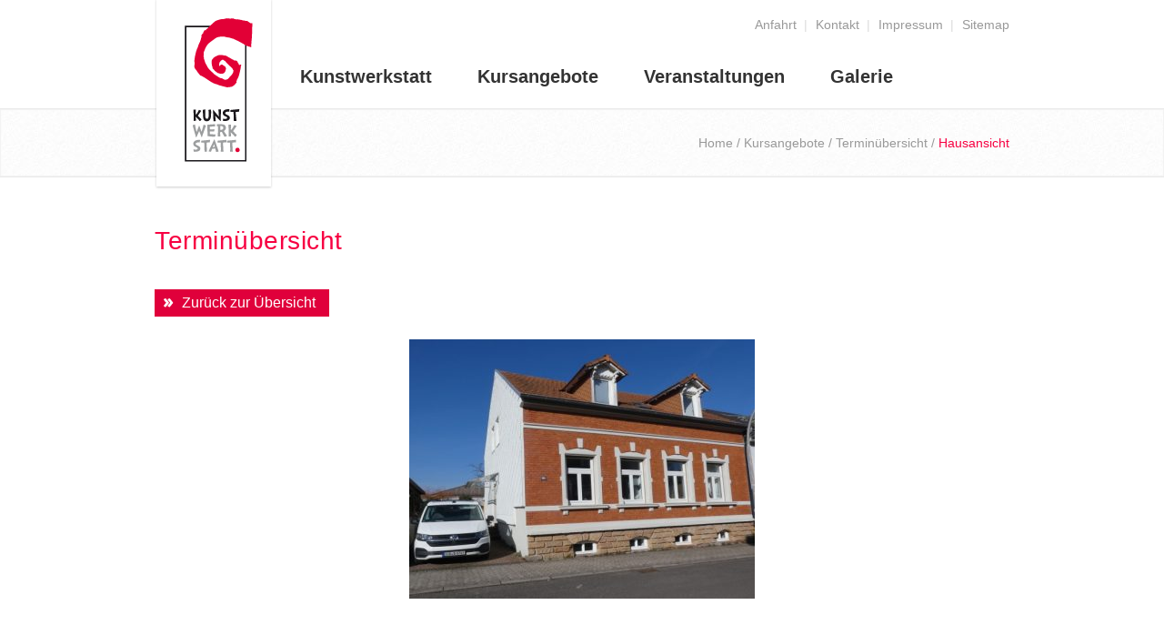

--- FILE ---
content_type: text/html; charset=UTF-8
request_url: https://kunstwerkstatt-st-ingbert.de/kursangebote/terminuebersicht/hausansicht/
body_size: 8654
content:
<!DOCTYPE html>
<html lang="de">
<head>
<meta charset="UTF-8">
<meta name="viewport" content="width=device-width, initial-scale=1">
<link rel="profile" href="http://gmpg.org/xfn/11">
<link rel="pingback" href="https://kunstwerkstatt-st-ingbert.de/xmlrpc.php">
<link rel="shortcut icon" href="https://kunstwerkstatt-st-ingbert.de/wp-content/themes/kuwe/img/favicon.ico" />
<link rel="icon" href="https://kunstwerkstatt-st-ingbert.de/wp-content/themes/kuwe/img/favicon.ico" />

<meta name='robots' content='index, follow, max-image-preview:large, max-snippet:-1, max-video-preview:-1' />

	<!-- This site is optimized with the Yoast SEO plugin v22.2 - https://yoast.com/wordpress/plugins/seo/ -->
	<title>Hausansicht - Kunstwerkstatt St. Ingbert</title>
	<link rel="canonical" href="https://kunstwerkstatt-st-ingbert.de/kursangebote/terminuebersicht/hausansicht/" />
	<meta property="og:locale" content="de_DE" />
	<meta property="og:type" content="article" />
	<meta property="og:title" content="Hausansicht - Kunstwerkstatt St. Ingbert" />
	<meta property="og:url" content="https://kunstwerkstatt-st-ingbert.de/kursangebote/terminuebersicht/hausansicht/" />
	<meta property="og:site_name" content="Kunstwerkstatt St. Ingbert" />
	<meta property="og:image" content="https://kunstwerkstatt-st-ingbert.de/kursangebote/terminuebersicht/hausansicht" />
	<meta property="og:image:width" content="380" />
	<meta property="og:image:height" content="285" />
	<meta property="og:image:type" content="image/jpeg" />
	<meta name="twitter:card" content="summary_large_image" />
	<script type="application/ld+json" class="yoast-schema-graph">{"@context":"https://schema.org","@graph":[{"@type":"WebPage","@id":"https://kunstwerkstatt-st-ingbert.de/kursangebote/terminuebersicht/hausansicht/","url":"https://kunstwerkstatt-st-ingbert.de/kursangebote/terminuebersicht/hausansicht/","name":"Hausansicht - Kunstwerkstatt St. Ingbert","isPartOf":{"@id":"https://kunstwerkstatt-st-ingbert.de/#website"},"primaryImageOfPage":{"@id":"https://kunstwerkstatt-st-ingbert.de/kursangebote/terminuebersicht/hausansicht/#primaryimage"},"image":{"@id":"https://kunstwerkstatt-st-ingbert.de/kursangebote/terminuebersicht/hausansicht/#primaryimage"},"thumbnailUrl":"https://kunstwerkstatt-st-ingbert.de/wp-content/uploads/2023/02/Hausansicht-e1677765578103.jpg","datePublished":"2023-02-22T11:03:44+00:00","dateModified":"2023-02-22T11:03:44+00:00","breadcrumb":{"@id":"https://kunstwerkstatt-st-ingbert.de/kursangebote/terminuebersicht/hausansicht/#breadcrumb"},"inLanguage":"de","potentialAction":[{"@type":"ReadAction","target":["https://kunstwerkstatt-st-ingbert.de/kursangebote/terminuebersicht/hausansicht/"]}]},{"@type":"ImageObject","inLanguage":"de","@id":"https://kunstwerkstatt-st-ingbert.de/kursangebote/terminuebersicht/hausansicht/#primaryimage","url":"https://kunstwerkstatt-st-ingbert.de/wp-content/uploads/2023/02/Hausansicht-e1677765578103.jpg","contentUrl":"https://kunstwerkstatt-st-ingbert.de/wp-content/uploads/2023/02/Hausansicht-e1677765578103.jpg","width":380,"height":285},{"@type":"BreadcrumbList","@id":"https://kunstwerkstatt-st-ingbert.de/kursangebote/terminuebersicht/hausansicht/#breadcrumb","itemListElement":[{"@type":"ListItem","position":1,"name":"Home","item":"https://kunstwerkstatt-st-ingbert.de/"},{"@type":"ListItem","position":2,"name":"Kursangebote","item":"https://kunstwerkstatt-st-ingbert.de/kursangebote/"},{"@type":"ListItem","position":3,"name":"Terminübersicht","item":"https://kunstwerkstatt-st-ingbert.de/kursangebote/terminuebersicht/"},{"@type":"ListItem","position":4,"name":"Hausansicht"}]},{"@type":"WebSite","@id":"https://kunstwerkstatt-st-ingbert.de/#website","url":"https://kunstwerkstatt-st-ingbert.de/","name":"Kunstwerkstatt St. Ingbert","description":"","potentialAction":[{"@type":"SearchAction","target":{"@type":"EntryPoint","urlTemplate":"https://kunstwerkstatt-st-ingbert.de/?s={search_term_string}"},"query-input":"required name=search_term_string"}],"inLanguage":"de"}]}</script>
	<!-- / Yoast SEO plugin. -->


<link rel="alternate" type="application/rss+xml" title="Kunstwerkstatt St. Ingbert &raquo; Kommentar-Feed zu Hausansicht" href="https://kunstwerkstatt-st-ingbert.de/kursangebote/terminuebersicht/hausansicht/feed/" />
<link rel="alternate" title="oEmbed (JSON)" type="application/json+oembed" href="https://kunstwerkstatt-st-ingbert.de/wp-json/oembed/1.0/embed?url=https%3A%2F%2Fkunstwerkstatt-st-ingbert.de%2Fkursangebote%2Fterminuebersicht%2Fhausansicht%2F" />
<link rel="alternate" title="oEmbed (XML)" type="text/xml+oembed" href="https://kunstwerkstatt-st-ingbert.de/wp-json/oembed/1.0/embed?url=https%3A%2F%2Fkunstwerkstatt-st-ingbert.de%2Fkursangebote%2Fterminuebersicht%2Fhausansicht%2F&#038;format=xml" />
<style id='wp-img-auto-sizes-contain-inline-css' type='text/css'>
img:is([sizes=auto i],[sizes^="auto," i]){contain-intrinsic-size:3000px 1500px}
/*# sourceURL=wp-img-auto-sizes-contain-inline-css */
</style>
<style id='wp-emoji-styles-inline-css' type='text/css'>

	img.wp-smiley, img.emoji {
		display: inline !important;
		border: none !important;
		box-shadow: none !important;
		height: 1em !important;
		width: 1em !important;
		margin: 0 0.07em !important;
		vertical-align: -0.1em !important;
		background: none !important;
		padding: 0 !important;
	}
/*# sourceURL=wp-emoji-styles-inline-css */
</style>
<style id='wp-block-library-inline-css' type='text/css'>
:root{--wp-block-synced-color:#7a00df;--wp-block-synced-color--rgb:122,0,223;--wp-bound-block-color:var(--wp-block-synced-color);--wp-editor-canvas-background:#ddd;--wp-admin-theme-color:#007cba;--wp-admin-theme-color--rgb:0,124,186;--wp-admin-theme-color-darker-10:#006ba1;--wp-admin-theme-color-darker-10--rgb:0,107,160.5;--wp-admin-theme-color-darker-20:#005a87;--wp-admin-theme-color-darker-20--rgb:0,90,135;--wp-admin-border-width-focus:2px}@media (min-resolution:192dpi){:root{--wp-admin-border-width-focus:1.5px}}.wp-element-button{cursor:pointer}:root .has-very-light-gray-background-color{background-color:#eee}:root .has-very-dark-gray-background-color{background-color:#313131}:root .has-very-light-gray-color{color:#eee}:root .has-very-dark-gray-color{color:#313131}:root .has-vivid-green-cyan-to-vivid-cyan-blue-gradient-background{background:linear-gradient(135deg,#00d084,#0693e3)}:root .has-purple-crush-gradient-background{background:linear-gradient(135deg,#34e2e4,#4721fb 50%,#ab1dfe)}:root .has-hazy-dawn-gradient-background{background:linear-gradient(135deg,#faaca8,#dad0ec)}:root .has-subdued-olive-gradient-background{background:linear-gradient(135deg,#fafae1,#67a671)}:root .has-atomic-cream-gradient-background{background:linear-gradient(135deg,#fdd79a,#004a59)}:root .has-nightshade-gradient-background{background:linear-gradient(135deg,#330968,#31cdcf)}:root .has-midnight-gradient-background{background:linear-gradient(135deg,#020381,#2874fc)}:root{--wp--preset--font-size--normal:16px;--wp--preset--font-size--huge:42px}.has-regular-font-size{font-size:1em}.has-larger-font-size{font-size:2.625em}.has-normal-font-size{font-size:var(--wp--preset--font-size--normal)}.has-huge-font-size{font-size:var(--wp--preset--font-size--huge)}.has-text-align-center{text-align:center}.has-text-align-left{text-align:left}.has-text-align-right{text-align:right}.has-fit-text{white-space:nowrap!important}#end-resizable-editor-section{display:none}.aligncenter{clear:both}.items-justified-left{justify-content:flex-start}.items-justified-center{justify-content:center}.items-justified-right{justify-content:flex-end}.items-justified-space-between{justify-content:space-between}.screen-reader-text{border:0;clip-path:inset(50%);height:1px;margin:-1px;overflow:hidden;padding:0;position:absolute;width:1px;word-wrap:normal!important}.screen-reader-text:focus{background-color:#ddd;clip-path:none;color:#444;display:block;font-size:1em;height:auto;left:5px;line-height:normal;padding:15px 23px 14px;text-decoration:none;top:5px;width:auto;z-index:100000}html :where(.has-border-color){border-style:solid}html :where([style*=border-top-color]){border-top-style:solid}html :where([style*=border-right-color]){border-right-style:solid}html :where([style*=border-bottom-color]){border-bottom-style:solid}html :where([style*=border-left-color]){border-left-style:solid}html :where([style*=border-width]){border-style:solid}html :where([style*=border-top-width]){border-top-style:solid}html :where([style*=border-right-width]){border-right-style:solid}html :where([style*=border-bottom-width]){border-bottom-style:solid}html :where([style*=border-left-width]){border-left-style:solid}html :where(img[class*=wp-image-]){height:auto;max-width:100%}:where(figure){margin:0 0 1em}html :where(.is-position-sticky){--wp-admin--admin-bar--position-offset:var(--wp-admin--admin-bar--height,0px)}@media screen and (max-width:600px){html :where(.is-position-sticky){--wp-admin--admin-bar--position-offset:0px}}
/*wp_block_styles_on_demand_placeholder:697d8f34e55a2*/
/*# sourceURL=wp-block-library-inline-css */
</style>
<style id='classic-theme-styles-inline-css' type='text/css'>
/*! This file is auto-generated */
.wp-block-button__link{color:#fff;background-color:#32373c;border-radius:9999px;box-shadow:none;text-decoration:none;padding:calc(.667em + 2px) calc(1.333em + 2px);font-size:1.125em}.wp-block-file__button{background:#32373c;color:#fff;text-decoration:none}
/*# sourceURL=/wp-includes/css/classic-themes.min.css */
</style>
<link rel='stylesheet' id='kuwe-style-css' href='https://kunstwerkstatt-st-ingbert.de/wp-content/themes/kuwe/style.css?ver=6.9' type='text/css' media='all' />
<link rel='stylesheet' id='cleaner-gallery-css' href='https://kunstwerkstatt-st-ingbert.de/wp-content/plugins/cleaner-gallery/css/gallery.min.css?ver=20130526' type='text/css' media='all' />
<link rel='stylesheet' id='dashicons-css' href='https://kunstwerkstatt-st-ingbert.de/wp-includes/css/dashicons.min.css?ver=6.9' type='text/css' media='all' />
<link rel='stylesheet' id='thickbox-css' href='https://kunstwerkstatt-st-ingbert.de/wp-includes/js/thickbox/thickbox.css?ver=6.9' type='text/css' media='all' />
<script type="text/javascript" src="https://kunstwerkstatt-st-ingbert.de/wp-content/themes/kuwe/js/script.js?ver=20140102" id="kuwe-script-js"></script>
<script type="text/javascript" src="https://kunstwerkstatt-st-ingbert.de/wp-includes/js/jquery/jquery.min.js?ver=3.7.1" id="jquery-core-js"></script>
<script type="text/javascript" src="https://kunstwerkstatt-st-ingbert.de/wp-includes/js/jquery/jquery-migrate.min.js?ver=3.4.1" id="jquery-migrate-js"></script>
<link rel="https://api.w.org/" href="https://kunstwerkstatt-st-ingbert.de/wp-json/" /><link rel="alternate" title="JSON" type="application/json" href="https://kunstwerkstatt-st-ingbert.de/wp-json/wp/v2/media/4376" /><link rel="EditURI" type="application/rsd+xml" title="RSD" href="https://kunstwerkstatt-st-ingbert.de/xmlrpc.php?rsd" />
<meta name="generator" content="WordPress 6.9" />
<link rel='shortlink' href='https://kunstwerkstatt-st-ingbert.de/?p=4376' />
</head>

<body class="attachment wp-singular attachment-template-default attachmentid-4376 attachment-jpeg wp-theme-kuwe">

	<header>
		<div class="container">
				<a href="https://kunstwerkstatt-st-ingbert.de/" title="Kunstwerkstatt St. Ingbert" rel="home">
					<img src="https://kunstwerkstatt-st-ingbert.de/wp-content/themes/kuwe/img/logo.png" alt="Kunstwerkstatt St. Ingbert" title="Zur Startseite" class="logo" />
				</a>

				<ul id="menu-topmenue" class="secondary"><li id="menu-item-1516" class="menu-item menu-item-type-post_type menu-item-object-page menu-item-1516"><a href="https://kunstwerkstatt-st-ingbert.de/anfahrt/" title="Anfahrtsbeschreibung zur Kunstwerkstatt St. Ingbert &#8211; Beate Haltern">Anfahrt</a></li>
<li id="menu-item-15" class="menu-item menu-item-type-post_type menu-item-object-page menu-item-15"><a href="https://kunstwerkstatt-st-ingbert.de/kontakt/">Kontakt</a></li>
<li id="menu-item-14" class="menu-item menu-item-type-post_type menu-item-object-page menu-item-14"><a href="https://kunstwerkstatt-st-ingbert.de/impressum/">Impressum</a></li>
<li id="menu-item-13" class="menu-item menu-item-type-post_type menu-item-object-page menu-item-13"><a href="https://kunstwerkstatt-st-ingbert.de/sitemap/">Sitemap</a></li>
</ul>
				<nav id="nav" class="menu-hauptmenue-container"><ul id="navigation" class="primary"><li id="menu-item-87" class="menu-item menu-item-type-post_type menu-item-object-page menu-item-has-children menu-item-87"><a href="https://kunstwerkstatt-st-ingbert.de/kunstwerkstatt/">Kunstwerkstatt</a>
<ul class="sub-menu">
	<li id="menu-item-4030" class="menu-item menu-item-type-post_type menu-item-object-page menu-item-4030"><a href="https://kunstwerkstatt-st-ingbert.de/kunstwerkstatt/kuenstlerportrait/">Künstlerportrait</a></li>
	<li id="menu-item-1062" class="menu-item menu-item-type-post_type menu-item-object-page menu-item-1062"><a href="https://kunstwerkstatt-st-ingbert.de/kunstwerkstatt/">Über die Kunstwerkstatt</a></li>
</ul>
</li>
<li id="menu-item-81" class="menu-item menu-item-type-post_type menu-item-object-page menu-item-has-children menu-item-81"><a href="https://kunstwerkstatt-st-ingbert.de/kursangebote/">Kursangebote</a>
<ul class="sub-menu">
	<li id="menu-item-2112" class="menu-item menu-item-type-post_type menu-item-object-page menu-item-2112"><a href="https://kunstwerkstatt-st-ingbert.de/kursangebote/terminuebersicht/">Terminübersicht</a></li>
	<li id="menu-item-420" class="menu-item menu-item-type-post_type menu-item-object-page menu-item-420"><a href="https://kunstwerkstatt-st-ingbert.de/kursangebote/kurse/">Kurse</a></li>
</ul>
</li>
<li id="menu-item-4065" class="menu-item menu-item-type-post_type menu-item-object-page menu-item-has-children menu-item-4065"><a href="https://kunstwerkstatt-st-ingbert.de/startseite/verastaltungen/" title="Abschluss">Veranstaltungen</a>
<ul class="sub-menu">
	<li id="menu-item-4022" class="menu-item menu-item-type-post_type menu-item-object-page menu-item-4022"><a href="https://kunstwerkstatt-st-ingbert.de/beton-tage/">Beton Tage</a></li>
	<li id="menu-item-4219" class="menu-item menu-item-type-post_type menu-item-object-page menu-item-4219"><a href="https://kunstwerkstatt-st-ingbert.de/?page_id=4176">Seelengeklimper</a></li>
	<li id="menu-item-4082" class="menu-item menu-item-type-post_type menu-item-object-page menu-item-4082"><a href="https://kunstwerkstatt-st-ingbert.de/gruppentreffen-ekiw/">Gruppentreffen EKiW</a></li>
</ul>
</li>
<li id="menu-item-89" class="menu-item menu-item-type-post_type menu-item-object-page menu-item-89"><a href="https://kunstwerkstatt-st-ingbert.de/galerie/">Galerie</a></li>
</ul></nav>
		</div>

	</header>

	



	<div class="headline">
		<div class="container">
			<h1></h1>
			<p class="breadcrumb"><span><span><a href="https://kunstwerkstatt-st-ingbert.de/">Home</a></span> / <span><a href="https://kunstwerkstatt-st-ingbert.de/kursangebote/">Kursangebote</a></span> / <span><a href="https://kunstwerkstatt-st-ingbert.de/kursangebote/terminuebersicht/">Terminübersicht</a></span> / <span class="breadcrumb_last" aria-current="page">Hausansicht</span></span></p>		</div>
	</div>

		<div class="container">

	    		
	    		
	    		    			 <h2>Terminübersicht</h2>
	    		    			 <p><a href="https://kunstwerkstatt-st-ingbert.de/kursangebote/terminuebersicht/" title="Zur&uuml;ck zur &Uuml;bersicht" class="button" rel="gallery">Zur&uuml;ck zur &Uuml;bersicht</a></p>

	    		    			 
	    		
	    		<div class="image">
	    			<img width="380" height="285" src="https://kunstwerkstatt-st-ingbert.de/wp-content/uploads/2023/02/Hausansicht-e1677765578103.jpg" class="attachment-full size-full" alt="" decoding="async" fetchpriority="high" />    				<p><br /><br /></p>
	    			<p> | <a href='https://kunstwerkstatt-st-ingbert.de/kursangebote/terminuebersicht/hausansicht-klein/'><span>Vor</span></a></p>
	    		</div>

	    		<a href="https://kunstwerkstatt-st-ingbert.de/kursangebote/terminuebersicht/" title="Zur&uuml;ck zur &Uuml;bersicht" class="button" rel="gallery">Zur&uuml;ck zur &Uuml;bersicht</a>
	    		
	    </div>

<div class="footer">

	<div class="container">


		<div class="fourth eins">
			<h6>Kunstwerkstatt</h6>
			<p>
				Beate Haltern<br />
				Dr.Wolfgang Krämer Str. 46<br />
				66386 St. Ingbert
			</p>
		</div>
		<div class="fourth zwei">
			<h6>Kontakt</h6>
			<p>
								<img alt="E-Mail" class="email" src="[data-uri]" />&nbsp; <a href="https://kunstwerkstatt-st-ingbert.de/kontakt/">Nachricht schreiben</a><br />


				<img alt="Telefonh&ouml;rer" src="[data-uri]" />&nbsp; Tel: 06894 - 94 91 924<br />
								<img alt="E-Mail" class="email" src="[data-uri]" />&nbsp; E-Mail: <a href="mailto:werkstatt@wk46.de">werkstatt@wk46.de</a>
			</p>
		</div>
		<div class="fourth drei">
			<h6>Quicklinks</h6>
				<ul id="menu-hauptmenue" class="quicklinks"><li class="menu-item menu-item-type-post_type menu-item-object-page menu-item-87"><a href="https://kunstwerkstatt-st-ingbert.de/kunstwerkstatt/">Kunstwerkstatt</a></li>
<li class="menu-item menu-item-type-post_type menu-item-object-page menu-item-81"><a href="https://kunstwerkstatt-st-ingbert.de/kursangebote/">Kursangebote</a></li>
<li class="menu-item menu-item-type-post_type menu-item-object-page menu-item-4065"><a href="https://kunstwerkstatt-st-ingbert.de/startseite/verastaltungen/" title="Abschluss">Veranstaltungen</a></li>
<li class="menu-item menu-item-type-post_type menu-item-object-page menu-item-89"><a href="https://kunstwerkstatt-st-ingbert.de/galerie/">Galerie</a></li>
</ul>		</div>
		<div class="fourth vier last">
			<h6>&copy; Kunstwerkstatt</h6>
				<ul id="menu-footermenue" class="quicklinks"><li id="menu-item-78" class="menu-item menu-item-type-post_type menu-item-object-page menu-item-78"><a href="https://kunstwerkstatt-st-ingbert.de/impressum/">Impressum</a></li>
<li id="menu-item-881" class="menu-item menu-item-type-post_type menu-item-object-page menu-item-881"><a href="https://kunstwerkstatt-st-ingbert.de/agb/">AGB</a></li>
<li id="menu-item-882" class="menu-item menu-item-type-post_type menu-item-object-page menu-item-privacy-policy menu-item-882"><a rel="privacy-policy" href="https://kunstwerkstatt-st-ingbert.de/datenschutzbestimmungen/">Datenschutz</a></li>
</ul>		</div>

		<div class="clear"></div>

		<a class="top" href="#"><img alt="nach oben" src="[data-uri]" />&nbsp; Zum Seitenanfang</a>

		<div class="clear"></div>

	</div>

</div>


<script type="speculationrules">
{"prefetch":[{"source":"document","where":{"and":[{"href_matches":"/*"},{"not":{"href_matches":["/wp-*.php","/wp-admin/*","/wp-content/uploads/*","/wp-content/*","/wp-content/plugins/*","/wp-content/themes/kuwe/*","/*\\?(.+)"]}},{"not":{"selector_matches":"a[rel~=\"nofollow\"]"}},{"not":{"selector_matches":".no-prefetch, .no-prefetch a"}}]},"eagerness":"conservative"}]}
</script>
<script type="text/javascript" id="thickbox-js-extra">
/* <![CDATA[ */
var thickboxL10n = {"next":"N\u00e4chste \u003E","prev":"\u003C Vorherige","image":"Bild","of":"von","close":"Schlie\u00dfen","noiframes":"Diese Funktion erfordert iframes. Du hast jedoch iframes deaktiviert oder dein Browser unterst\u00fctzt diese nicht.","loadingAnimation":"https://kunstwerkstatt-st-ingbert.de/wp-includes/js/thickbox/loadingAnimation.gif"};
//# sourceURL=thickbox-js-extra
/* ]]> */
</script>
<script type="text/javascript" src="https://kunstwerkstatt-st-ingbert.de/wp-includes/js/thickbox/thickbox.js?ver=3.1-20121105" id="thickbox-js"></script>
<script id="wp-emoji-settings" type="application/json">
{"baseUrl":"https://s.w.org/images/core/emoji/17.0.2/72x72/","ext":".png","svgUrl":"https://s.w.org/images/core/emoji/17.0.2/svg/","svgExt":".svg","source":{"concatemoji":"https://kunstwerkstatt-st-ingbert.de/wp-includes/js/wp-emoji-release.min.js?ver=6.9"}}
</script>
<script type="module">
/* <![CDATA[ */
/*! This file is auto-generated */
const a=JSON.parse(document.getElementById("wp-emoji-settings").textContent),o=(window._wpemojiSettings=a,"wpEmojiSettingsSupports"),s=["flag","emoji"];function i(e){try{var t={supportTests:e,timestamp:(new Date).valueOf()};sessionStorage.setItem(o,JSON.stringify(t))}catch(e){}}function c(e,t,n){e.clearRect(0,0,e.canvas.width,e.canvas.height),e.fillText(t,0,0);t=new Uint32Array(e.getImageData(0,0,e.canvas.width,e.canvas.height).data);e.clearRect(0,0,e.canvas.width,e.canvas.height),e.fillText(n,0,0);const a=new Uint32Array(e.getImageData(0,0,e.canvas.width,e.canvas.height).data);return t.every((e,t)=>e===a[t])}function p(e,t){e.clearRect(0,0,e.canvas.width,e.canvas.height),e.fillText(t,0,0);var n=e.getImageData(16,16,1,1);for(let e=0;e<n.data.length;e++)if(0!==n.data[e])return!1;return!0}function u(e,t,n,a){switch(t){case"flag":return n(e,"\ud83c\udff3\ufe0f\u200d\u26a7\ufe0f","\ud83c\udff3\ufe0f\u200b\u26a7\ufe0f")?!1:!n(e,"\ud83c\udde8\ud83c\uddf6","\ud83c\udde8\u200b\ud83c\uddf6")&&!n(e,"\ud83c\udff4\udb40\udc67\udb40\udc62\udb40\udc65\udb40\udc6e\udb40\udc67\udb40\udc7f","\ud83c\udff4\u200b\udb40\udc67\u200b\udb40\udc62\u200b\udb40\udc65\u200b\udb40\udc6e\u200b\udb40\udc67\u200b\udb40\udc7f");case"emoji":return!a(e,"\ud83e\u1fac8")}return!1}function f(e,t,n,a){let r;const o=(r="undefined"!=typeof WorkerGlobalScope&&self instanceof WorkerGlobalScope?new OffscreenCanvas(300,150):document.createElement("canvas")).getContext("2d",{willReadFrequently:!0}),s=(o.textBaseline="top",o.font="600 32px Arial",{});return e.forEach(e=>{s[e]=t(o,e,n,a)}),s}function r(e){var t=document.createElement("script");t.src=e,t.defer=!0,document.head.appendChild(t)}a.supports={everything:!0,everythingExceptFlag:!0},new Promise(t=>{let n=function(){try{var e=JSON.parse(sessionStorage.getItem(o));if("object"==typeof e&&"number"==typeof e.timestamp&&(new Date).valueOf()<e.timestamp+604800&&"object"==typeof e.supportTests)return e.supportTests}catch(e){}return null}();if(!n){if("undefined"!=typeof Worker&&"undefined"!=typeof OffscreenCanvas&&"undefined"!=typeof URL&&URL.createObjectURL&&"undefined"!=typeof Blob)try{var e="postMessage("+f.toString()+"("+[JSON.stringify(s),u.toString(),c.toString(),p.toString()].join(",")+"));",a=new Blob([e],{type:"text/javascript"});const r=new Worker(URL.createObjectURL(a),{name:"wpTestEmojiSupports"});return void(r.onmessage=e=>{i(n=e.data),r.terminate(),t(n)})}catch(e){}i(n=f(s,u,c,p))}t(n)}).then(e=>{for(const n in e)a.supports[n]=e[n],a.supports.everything=a.supports.everything&&a.supports[n],"flag"!==n&&(a.supports.everythingExceptFlag=a.supports.everythingExceptFlag&&a.supports[n]);var t;a.supports.everythingExceptFlag=a.supports.everythingExceptFlag&&!a.supports.flag,a.supports.everything||((t=a.source||{}).concatemoji?r(t.concatemoji):t.wpemoji&&t.twemoji&&(r(t.twemoji),r(t.wpemoji)))});
//# sourceURL=https://kunstwerkstatt-st-ingbert.de/wp-includes/js/wp-emoji-loader.min.js
/* ]]> */
</script>

</body>
</html>

--- FILE ---
content_type: text/css
request_url: https://kunstwerkstatt-st-ingbert.de/wp-content/themes/kuwe/style.css?ver=6.9
body_size: 19300
content:
/*
Theme Name: kunstwerkstatt
Description:
Version: 1.0
License: GNU General Public License
Tags:
*/

/*
	Reset
*/

html, body, div, span, applet, object, iframe,
h1, h2, h3, h4, h5, h6, p, blockquote, pre,
a, abbr, acronym, address, big, cite, code,
del, dfn, em, font, ins, kbd, q, s, samp,
small, strike, strong, sub, sup, tt, var,
dl, dt, dd, ol, ul, li,
fieldset, form, label, legend,
table, caption, tbody, tfoot, thead, tr, th, td {
	border: 0;
	font-family: inherit;
	font-size: 100%;
	font-style: inherit;
	font-weight: inherit;
	margin: 0;
	outline: 0;
	padding: 0;
	vertical-align: baseline;
}
html {
	font-size: 62.5%; /* Corrects text resizing oddly in IE6/7 when body font-size is set using em units http://clagnut.com/blog/348/#c790 */
	overflow-y: scroll; /* Keeps page centered in all browsers regardless of content height */
	-webkit-text-size-adjust: 100%; /* Prevents iOS text size adjust after orientation change, without disabling user zoom */
	-ms-text-size-adjust:     100%; /* www.456bereastreet.com/archive/201012/controlling_text_size_in_safari_for_ios_without_disabling_user_zoom/ */
}
*,
*:before,
*:after { /* apply a natural box layout model to all elements; see http://www.paulirish.com/2012/box-sizing-border-box-ftw/ */
	-webkit-box-sizing: border-box; /* Not needed for modern webkit but still used by Blackberry Browser 7.0; see http://caniuse.com/#search=box-sizing */
	-moz-box-sizing:    border-box; /* Still needed for Firefox 28; see http://caniuse.com/#search=box-sizing */
	box-sizing:         border-box;
}
body {
	background: #fff;
}
article,
aside,
details,
figcaption,
figure,
footer,
header,
main,
nav,
section {
	display: block;
}
ol, ul {
	list-style: none;
}
table { /* tables still need 'cellspacing="0"' in the markup */
	border-collapse: separate;
	border-spacing: 0;
}
caption, th, td {
	font-weight: normal;
	text-align: left;
}
blockquote:before, blockquote:after,
q:before, q:after {
	content: "";
}
blockquote, q {
	quotes: "" "";
}
a:focus {
	outline: thin dotted;
}
a:hover,
a:active {
	outline: 0;
}
a img {
	border: 0;
}

/*
	General Styles
*/

@import url(https://fonts.googleapis.com/css?family=Open+Sans:400,300,700,600,400italic);

body {
	font-family: 'Open Sans', Arial, sans-serif;
	font-size: 18px;
	color: #424242;
	line-height: 25px;
}

body.admin-bar.home header {
	margin-top: 32px;
}

	/*
		 Font
	*/

	h1, h2, h3, h4, h5, h6, p, ul {
		-webkit-hyphens: auto;
		-moz-hyphens: auto;
		hyphens: auto;
		text-rendering:optimizeLegibility;
	}

	h1, h2, h3, h4, h5, h6 {
		font-family: 'Open Sans', sans-serif;
		line-height: 1.4
	}

	h1 {
	    letter-spacing: 0.5px;
	    font-weight: 400;
	    font-size: 34px;
	    color: #f70142;
	}

	.content h1 {
		margin-bottom: 25px;
	}

	h2 {
	    margin: 10px 0 10px 0;
	    letter-spacing: 0.5px;
	    font-weight: 300;
	    font-size: 28px;
	    color: #f70142;
	}

	h3, .gform_wrapper form label {
		margin-bottom: 4px;
	    font-weight: 400;
	    font-size: 22px;
	}

	.content h3 {
		margin-bottom: 18px;
	}

	h4 {
		margin-bottom: 4px;
	    font-weight: 400;
	    font-size: 18px;
	    line-height: 1.4;
	}

	h5 {
		margin-bottom: 4px;
	    font-weight: 100;
	    font-size: 17px;
	}

	h6 {
		margin-bottom: 4px;
	    font-weight: 700;
	    font-size: 16px;
	}

	.h7 {
		font-weight: 600;
		font-size: 15px;
		line-height: 19px;
		color: #f41047;
	}

	.h8, .small {
		font-weight: 300;
		font-size: 15px;
		line-height: 21px;
		color: #333333;
	}

	h1 a:hover, h2 a:hover, h3 a:hover, h4 a:hover, h5 a:hover, h6 a:hover, .h7:hover, .h8:hover {
		text-decoration: none!important;
	}

	.italic, em {
		font-style: italic;
	}

	strong {
		font-weight: 600;
	}

	hr {
		border-top: 1px solid #e9e9e9;
		height:1px;
		margin: 30px 0;
	}

	p {
		margin-bottom: 25px;
		line-height: 25px;
		font-weight: 300;
	}

	a {
		color: #f70142;
		text-decoration: none;
	}

	a:hover {
		color: #b7002c;
	}

	.content a {
		font-weight: 400!important;
	}

	.content a:hover {
		text-decoration: underline;
	}

	table {
		width: 100%;
		border-collapse: collapse;
		text-align: left;
	}

	table th {
		padding: 10px 8px;
		border-bottom: 1px solid #c8c8c8;
	}

	table td {
		border-bottom: 1px solid #c8c8c8;
		padding: 6px 8px;
		font-weight: 300;
	}

	table tr:last-child td {
		border-bottom: none;
	}

	.content ul {
		font-weight: 300;
	}

/*
	Header
*/

header {
	position: relative;
	height: 120px;
	width: 100%;
	background: #fff;
	border-bottom: 1px solid #e9e9e9;
	z-index: 99;
}

header .container {
	position: relative;
	height: 120px;
}

	/*
		Headline
	*/

.headline {
	background: #fff url(./img/bg_structure.jpg) center center repeat;
	height: 75px;
	margin-bottom: 50px;
	border-bottom: 1px solid #e9e9e9;
	-webkit-box-shadow:inset 0 0 1px 1px #f2f2f2;
	box-shadow:inset 0 0 1px 1px #f2f2f2;
}

.headline h1 {
	float: left;
	margin-left: 162px;
	line-height: 75px;
	font-size: 28px;
	color: #333;
	font-weight: 300;
}

.headline h1 a {
	line-height: 75px;
	font-size: 28px;
	color: #333;
	font-weight: 300;
}

	/*
		Breadcrumb
	*/

.breadcrumb, .breadcrumb a {
	line-height: 75px;
	font-weight: 300;
	font-size: 14px;
	text-align: right;
	color: #999999;
}

span.breadcrumb_last {
	font-size: 14px;
	color: #f70142;
}

.breadcrumb a:hover {
	text-decoration: underline;
}

	/*
		Navigation
	*/

	#nav {
		font-size: 20px;
		font-weight: 400;
		position: absolute;
		font-weight: 600;
		top: 66px;
		left: 160px;
		width: 800px;
	}

	ul#navigation li {
		display:inline;
		margin:0;
		padding:0;
		margin-right: 50px;
		float:left;
		position:relative;
	}

	ul#navigation li a {
		display:inline-block;
		padding: 6px 0 16px 0;
		color: #333333;
		-webkit-transition:color 0.2s linear;
		-moz-transition:color 0.2s linear;
		-o-transition:color 0.2s linear;
		transition:color 0.2s linear;
	}

	ul#navigation li a:hover {
		color: #f70142;
	}

	ul#navigation li a:hover {
		display:inline-block;

	}

	/*
		Navigation: Drop-Down
	*/

	ul#navigation li:hover > ul
	{
		visibility:visible;
		opacity:1;
	}

	ul#navigation ul, ul#navigation ul li ul {
		list-style: none;
	    margin: 0;
	    font-weight: 300;
	    padding: 0;
		visibility:hidden;
	    position: absolute;
		width:250px;
		border: 1px solid #e8e8e8;

		opacity: 0;
		-webkit-transition:opacity 0.2s linear, visibility 0.2s linear;
		-moz-transition:opacity 0.2s linear, visibility 0.2s linear;
		-o-transition:opacity 0.2s linear, visibility 0.2s linear;
		transition:opacity 0.2s linear, visibility 0.2s linear;
	}

	ul#navigation ul {
		background: #fff;
	    top: 53px;
	    left: 0;
	    padding: 10px 0 10px 0;
	}

	ul#navigation ul:after {
            content: '';
            position: absolute;
            width: 250px;
            height: 1px;
			border-bottom: 6px solid #f70142;
            bottom: -7px;
            left: -1px;
        }

	ul#navigation>li:hover>a {
		border-bottom: 6px solid #f70142
	}

	ul#navigation ul li ul {
	    top: 0;
	    left: 251px;
	}

	ul#navigation ul li {
		clear:both;
		width:100%;
		border:0 none;
		background: #fff url(./img/arrow.png) 17px center no-repeat;
		padding-left: 20px;

	}

	ul#navigation ul li a {
		background:none;
		padding:5px 15px;
		font-size: 18px;
		color: #f70142;
		text-decoration:none;
		display:inline-block;
		border: 0!important;
		float:left;
		clear:both;
	}

	ul#navigation ul li a:hover {
		background: none;
	}

	ul#navigation ul li:hover {
		background-color: #f2f2f2;
	}

	ul#navigation ul li a.active {
		font-weight: bold;
		background: none;
	}

		ul#navigation > .current > a,
		ul#navigation > .current-menu-item > a,
		ul#navigation > .current-post-ancestor > a,
		ul#navigation > .current-menu-parent > a,
		ul#navigation > .current_page_item > a,
		ul#navigation > .current-post-parent > a,
		ul#navigation > .current-page-ancestor > a {
			border-bottom: 6px solid #f70142!important;
		}

	ul.secondary {
		color: #dadada;
		font-size: 14px;
		margin-top: 15px;
		font-weight: 300;
		float: right;
	}

	ul.secondary li {
		display: inline-block;
	}

	ul.secondary li:after {
		content: '|';
		padding: 0 5px 0 8px;
	}

	ul.secondary li:last-child:after {
		content: none;
	}

	ul.secondary li a {
		color: #999999;
		text-decoration: none;
	}

	ul.secondary li a:hover {
		text-decoration: underline;
	}

	.tertiary {
		margin-top: 0!important;
		margin-bottom: 30px;
	}

/*
	Layout
*/

.container {
	width: 940px;
	padding: 0;
	margin: 0 auto;
}

.outer:nth-of-type(even) {
		background: url(./img/bg_structure.jpg) left bottom repeat;
		-webkit-box-shadow:inset 0 0 1px 1px #f2f2f2;
		box-shadow:inset 0 0 1px 1px #f2f2f2;
}

.content .outer {
		border-top: 1px solid #e9e9e9;
		padding: 30px 0;
}

.content .outer .container p {
	margin-bottom: 0;
}

.content .outer.ja {
	background: url(./img/bg_structure.jpg) left bottom repeat;
	-webkit-box-shadow:inset 0 0 1px 1px #f2f2f2;
	box-shadow:inset 0 0 1px 1px #f2f2f2;
}

.content .outer.erste {
	margin-top: 30px;
}

.content .outer.nein {
	background: none!important;
	-webkit-box-shadow: none;
	box-shadow: none;
}

.clear {
	clear: both;
}

	/*
		Columns
	*/

	.one_half {
		width: 458px;
	}

	.one_third {
		width: 297px;
	}

	.two_third {
		width: 570px;
	}

	.one_fourth {
		width: 217px;
	}

	.three_fourth {
		width: 699px;
	}

	.one_half,.one_third,.two_third,.three_fourth,.one_fourth {
		position: relative;
		margin-right: 24px;
		float: left;
		font-weight: 300;
	}

	.last {
		margin-right: 0!important;
		clear: right;
	}

	.fourth {
		float: left;
		width: 217px;
		margin-right: 24px;
	}

	.half {
		float: left;
		width: 458px;
		margin-right: 24px;
	}

	.half:last-child {
		margin-right: 0;
	}

	.one_half p:last-child, .one_third p:last-child, .two_third p:last-child, .three_fourth p:last-child, .one_fourth p:last-child {
		margin-bottom: 0;
		padding-bottom: 0;
	}

	.one_half ul:last-child,.one_third ul:last-child,.two_third ul:last-child, .three_fourth ul:last-child,.one_fourth ul:last-child {
		margin-bottom: 0;
		padding-bottom: 0;
	}

/*
	Pagination
*/


#pagination {
	text-align: center;
	margin-bottom: 45px;
}

#pagination span {
	display: inline-block;
	text-align: center;
	line-height: 30px;
	width: 30px;
	margin: 0 5px;
	-webkit-box-shadow: 0px 0px 1px 1px #d9d9d9;
	-moz-box-shadow: 0px 0px 1px 1px #d9d9d9;
	box-shadow: 0px 0px 1px 1px #d9d9d9;

}

#pagination span.current {
	font-weight: bold;
}

#pagination .prev {
	margin-right: 15px;
}

#pagination .next {
	margin-left: 15px;
}

/*
	Home
*/

body.home {
	padding-top: 120px;
	padding-bottom: 85px;
}

.home header {
	position: fixed;
	top: 0;
}

.home .footer {
	position: fixed;
	background: #e3e3e3;
	bottom: 0;
	height: 65px;
	padding-top: 0;
	line-height: 65px;
}

.home .footer a {
	font-weight: 300;
}

img.home {
	width: 100%;
	height: auto;
	margin: 0;
	padding: 0;
}

.home .start {
	background: url(./img/bg_structure.jpg);
	position: fixed;
	bottom: 0;
	width: 100%;
	height: 300px;
}

.home .half {
	font-weight: 300;
	padding-bottom: 24px;
}

.home .half.first {
	position: fixed;
	bottom: 74px;
	left: 50%;
	margin-left: -470px;
}

.home .half.last {
	position: fixed;
	bottom: 74px;
	left: 50%;
	margin-left: 12px;
}

.home .half strong {
	font-weight: 600;
}

h2.home {
	background: rgba(236,71,79,0.8);
	position: relative;
	z-index: 10;
	color: #fff;
	display: block;
	font-size: 30px;
	line-height: 50px;
	font-weight: 100;
	padding: 0 24px;
	margin: 0;

}

.home .half p {
	margin: 0;
	padding: 24px 24px;
	background: #fff;
	-webkit-box-shadow: 0px 0px 1px 1px #d9d9d9;
	-moz-box-shadow: 0px 0px 1px 1px #d9d9d9;
	box-shadow: 0px 0px 1px 1px #d9d9d9;
}

/*
	News
*/

.news {
	margin-bottom: 40px;
	padding-bottom: 40px;
	border-bottom: 1px solid #d9d9d9;
}

.news:last-child {
	margin-bottom: 25px;
}

.content-teaser-image {
	position: relative;
	top: 8px;
	width: 297px;
	height: 200px;
	float: left;
	margin-right: 45px;
}

.single .content-teaser-image {
	width: 458px;
	height: 310px;
	margin-bottom: 25px;
}

.news p {
	font-size: 17px;
}

.news .read-more {
	display: block;
	margin-top: 10px;
	font-weight: bold;
}

.news-navi {
	padding: 20px 0px;
	border-top: 1px solid #d4d4d4;
}

	/*
		News-Uebersicht
	*/

	.overview {
		display: block;
		float: left;
		margin-right: 24px;
	}

/*
	Sitemap
*/

.page-id-10 .content h3 {
	margin-bottom: 15px;
	padding-bottom: 0;
}

.page-id-10 .content p {
	margin: 0 0 0 20px;
}

.page-id-10 .content p a {
	color: #424242;
}

/*
	Content
*/

.content ul {
	margin-bottom: 25px;
}

.content ul li {
	background: transparent url(./img/arrow.png) left 8px no-repeat;
	padding-left: 20px;
}

.abstand {
	display: block;
	height: 1px;
	margin: 0;
	padding: 0;
}

/*
	Wordpress-Images / Attachment site
*/

	.alignleft {
		float: left;
		margin: 7px 24px 7px 0;
	}

	.aligncenter {
		margin: 7px auto 7px auto;
	}

	.alignright {
		float: right;
		margin: 7px 0 7px 24px;
	}

	.size-thumbnail.portrait {
		width: 40%;
	}

	.size-medium.portrait {
		width: 45%;
	}

	.size-large.portrait {
		width: 50%;
	}

	.size-full.portrait {
		width: 50%;
	}

	.size-thumbnail.landscape {
		width: 40%;
	}

	.size-medium.landscape{
		width: 75%;
	}

	.size-medium {
		padding-bottom: 15px;
	}

	.size-large.landscape {
		width: 100%;
		margin: 7px 0;
	}

	.size-full.landscape {
		width: 100%;
		margin: 7px 0;
	}

	.single-attachment .content img, .lg_gallery .content img {
		max-width: 100%;
		height: auto;
		width: auto\9;
	}

	.single-attachment .content .image {
		width: 100%;
		padding: 12px 0;
		margin: 2.4rem 0;
		border-top: 1px solid #e5e5e5;
		border-bottom: 1px solid #e5e5e5;
		text-align: center;
		position: relative;
	}

	.single-attachment .content .image p {
		margin-bottom: 0;
	}

	.attachment .image img {
		max-width: 100%;
		height: auto;
	}

	.attachment .image {
		text-align: center;
	}

	.attachment .image p {
		margin-bottom: 0;
	}

	.attachment .container {
		margin-bottom: 30px;
	}

/*
	Buttons
*/

a.button, input[type="submit"] {
	font-size: 16px;
	display: inline-block;
	line-height: 30px;
	margin-top: 24px;
	color: #fff;
	padding: 0 15px 0 30px;
	font-weight: 300;
	border: none;
	background: #e0003b url([data-uri]) 10px center no-repeat;
}

a.button:hover, a.top:hover, input[type="submit"]:hover {
	background-color: #b7002c;
	text-decoration: none!important;
}

input[type="submit"] {
	height: 30px;
	margin-top: 0;
	float: right;
}

table a.button {
	margin-top: 0;
}

td.middle {
	vertical-align: middle;
}

/*
	Footer
*/

.footer {
	padding-top: 30px;
	font-size: 15px;
	line-height: 25px;
	font-weight: 300;
	color: #333333;
	background: #ebebeb;
	width: 100%;
	border-top: 1px solid #d4d4d4;
}

.footer a {
	font-weight: 400;
}

.footer a:hover {
	text-decoration: underline;
}

.footer img {
	vertical-align: middle;
}

.footer img.email {
	position: relative;
	top: -2px;
}

.footer h6 {
	color: #333333;
	font-weight: bold;
	margin-bottom: 10px;
	font-size: 14px;
}

ul.quicklinks li {
	background: transparent url(./img/arrow.png) left center no-repeat;
	padding-left: 20px;
}

a.top {
	width: 217px;
	line-height: 30px;
	margin-top: 24px;
	float: right;
	font-weight: 300;
	background: #f70142;
	text-align: center;
	color: #fff;
}

a.top img {
	vertical-align: baseline;
}

.page .footer {
	margin-top: 30px;
}

.footer .eins {
		width: 184px;
		margin-right: 40px;
}

.footer .zwei {
		margin-right: 74px;
}

.footer .drei {
		width: 166px;
		margin-right: 42px;
}

.footer .vier {}

/*
	Gravity Forms
*/

.gform_wrapper {
}

.gform_body ul {
    list-style-type: none;
    background: none;
    margin:0;
    padding:0;
}

.gform_body ul li {
    padding: 0 0 25px 0;
    background: none;
}

.gform_wrapper form label {
    float: left;
    width: 25%;
    line-height: 44px;
    margin:0;
	font-family: 'Open Sans', Arial, sans-serif;
	font-size: 18px;
	color: #424242;
	font-weight: 300;
}

.gform_wrapper form .gfield_required, .asterisk {
    padding-left: 5px;
    color: #d8d8d8;
}

.gform_wrapper form input[type=text], .gform_wrapper form input[type=password], .gform_wrapper form select {
    border: 1px solid #d8d8d8;
	font-family: 'Open Sans', Arial, sans-serif;
	font-size: 18px;
	color: #424242;
	font-weight: 300;
    padding: 8px;
}


.gform_wrapper form input:focus, .gform_wrapper form select:focus, .gform_wrapper form textarea:focus {
    border: 1px solid #b7002c;
}

.gform_wrapper form textarea {
	font-family: 'Open Sans', Arial, sans-serif;
	font-size: 18px;
	color: #424242;
	margin: 0;
	font-size: 18px;
	font-weight: 300;
    border:1px solid #d8d8d8;
    padding:10px;
}

.gform_wrapper form input[type=checkbox] {
    float:left;
    margin-right: 10px;
    width: auto;
}



.gform_wrapper form input[type=radio] {
    float:left;
    margin-right: 10px;
    width: auto;
}

.gform_wrapper form .gfield_description {
    padding-top: 5px;
    font-size: 13px;
}

.gform_wrapper form .small {
    width:23.5%;
}

.gform_wrapper form .medium {
    width:50%;
}

.gform_wrapper form .large {
    width:75%;
}

.gfield_error input, .gfield_error textarea, .gfield_error input[type=file] {
    border:1px solid #902626!important;
}

.validation_error {
    display:block;
    color:#902626;
    margin-bottom: 25px;
}

#gforms_confirmation_message {
    color:#32a632;
}

.gform_validation_container {
    display: none;
}

.validation_message {
    color:#902626;
    display: block;
}

.gform_footer {
	height: 30px;
}

.field_admin_only {
	padding: 0!important;
}

.gform_wrapper form .agb .gfield_label {
	display: none;
}

.gform_wrapper form .agb {
	padding-left: 25%;
}

.gform_wrapper form input[type=checkbox] {
	float: left;
	margin-right: 10px;
}

.gform_wrapper form .gfield_checkbox label {
	width: 80%;
	line-height: 18px;
}

.gchoice_1_12_1 br {
	display: none;
}

.gform_wrapper form input[type="email"] {
  border: 1px solid #d8d8d8;
  font-family: 'Open Sans', Arial, sans-serif;
  font-size: 18px;
  color: #424242;
  font-weight: 300;
  padding: 8px;
}
